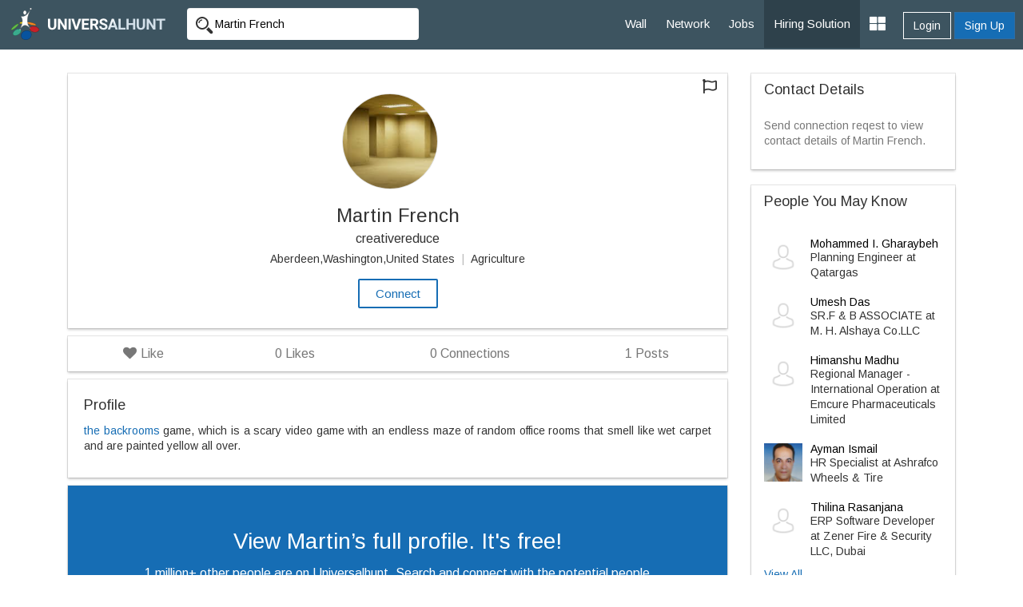

--- FILE ---
content_type: text/html; charset=UTF-8
request_url: https://www.universalhunt.com/profiles/fletcher-jacqueline
body_size: 6748
content:
<!DOCTYPE html>
<html xmlns="http://www.w3.org/1999/xhtml">
<head>
<base href="https://www.universalhunt.com/" />
<meta http-equiv="Content-Type" content="text/html; charset=utf-8" />
<title>Martin French - Aberdeen,Washington,United States | Universalhunt.com</title>
<link rel="canonical" href="www.universalhunt.com/profiles/fletcher-jacqueline"/>
<meta http-equiv="content-type" content="text/html; charset=UTF-8">
<meta name="description" content="See Martin French's Experience, Projects, Education, and a Lot More on Universalhunt.com. Connect with Martin French. Join Now. It's Free!"/>
<meta name="keywords" content="Horror Game,Escape,Room"/>
<meta name="og:title" content="Martin French | Universal Hunt"/>
<meta name="og:description" content="See Martin French's Experience, Projects, Education, and a Lot More on Universalhunt.com. Connect with Martin French. Join Now. It's Free!"/>
<meta property="og:image" content="https://www.universalhunt.com/unihunt_databank/avtars/A/avtar_8785771666065231.jpg"/>
<meta name="viewport" content="width=device-width, initial-scale=1.0">
<link href="https://www.universalhunt.com/images/apple-touch-icon-48-precomposed.png" rel="apple-touch-icon-precomposed">
<link href="https://www.universalhunt.com/images/apple-touch-icon-32-precomposed.png" rel="apple-touch-icon-precomposed">
<link rel="icon" href="https://www.universalhunt.com/images/favicon.ico" type="image/x-icon" />
<link rel="stylesheet" href="https://www.universalhunt.com/css/bootstrap.min.css">
<link rel="stylesheet" href="https://www.universalhunt.com/css/frame.css">
<link rel="stylesheet" href="https://www.universalhunt.com/css/toastr.min.css">
<link rel="stylesheet" href="https://stackpath.bootstrapcdn.com/font-awesome/4.7.0/css/font-awesome.min.css">
<script type="text/javascript" src="https://www.universalhunt.com/js/jquery-1.11.1.min.js"></script>
<script type="text/javascript" src="https://www.universalhunt.com/js/jquery-migrate-1.2.1.min.js" defer></script>
<script src="https://www.universalhunt.com/js/bootstrap.min.js"></script>
<script src="https://www.universalhunt.com/js/unihunt.js" defer></script>
<script src="https://www.universalhunt.com/js/toastr.min.js" defer></script>
<script src="https://www.universalhunt.com/js/scrollreveal.min.js"></script>
<link href="https://fonts.googleapis.com/css?family=Roboto:300,400,500" rel="stylesheet"> 
<link href="https://fonts.googleapis.com/css?family=Arimo" rel="stylesheet"> 



<script src="js/jquery.lazyload.js"></script>
<style>
	.section-about {
		position:relative;
	}
	
	.fa-circle-thin { 
		top: 25px; font-size: 18px; left: -8px; background: rgb(238, 238, 238) none repeat scroll 0% 0%;color:#DDDDDD;
	}
	li.associate .dropdown-menu {
		right:25px!important;	
	}
	.snap-card {
		bottom: 36px;
		left: 0;
		right: 0;
	}
	#st-2{bottom: -25px!important;top: auto!important;}
	.ellipsis-ht{float:left;height:65px;overflow:hidden!important;text-overflow:ellipsis!important;white-space:pre-wrap;width:100%!important}
	.schedule{display:none;}
	.date-picker-wrapper.single-date{width:268px!important;}
	.month-wrapper{text-align:center!important}
	.month-wrapper table{width:100%!important}
	
</style>
<link href="https://use.fontawesome.com/releases/v5.0.6/css/all.css" rel="stylesheet">
</head>
<body>

<nav class="top-navbars navbar-inverse ">
  <div class="container-fluids">
    <div class="navbar-header">
      <button type="button" class="navbar-toggle collapsed margin-top-15" data-toggle="collapse" data-target=".navbar-collapse"> <span class="sr-only">Toggle navigation</span> <span class="icon-bar bg-white"></span> <span class="icon-bar bg-white"></span> <span class="icon-bar bg-white"></span> </button>
      <a class="navbar-brand" href="index"><img src="https://www.universalhunt.com/images/logo.png" alt="Universalhunt.com"/></a> </div>
    <div class="col-xs-3 hidden-xs hidden-sm">
            <form name="frmSearch" id="frmTopSearch" data-search-type="TopSearch" action="/view-profile.php">
        <div class="input-groups">
          <input type="hidden" name="RewriteType" value="Global" id="RewriteType">
          <input type="text" class="form-control height-35 border-radius-4-new border-none search-keyword font-size-12" value="Martin French" name="Keyword" placeholder="Search Jobs and Employers" autocomplete="off">
        </div>
      </form>
          </div>
   
    <div class="navbar-collapse collapse">
      <ul class="nav navbar-nav navbar-right" style="z-index: 999;">
        <li><a href="home">Wall</a></li>
		<li><a href="professionals">Network</a></li>
        <li><a href="jobs">Jobs</a></li>
       
        <li><a href="online-recruitment-solution" style="background:#2e414b">Hiring Solution</a></li>
	<!--<li><a href="articles">Articles</a></li>
	<li><a href="events.php">Events</a></li>//-->
                <div class="btn-groups btn-access-group text-center margin-bottom-20 hidden-lg hidden-md"> <a href="javascript:;" data-toggle="modal" data-target="#myLogin" id="Login" class="btn btn-outline text-white">Login</a> <a href="registration" class="btn btn-primary">Sign Up</a> </div>
                		
                <div class="pull-right btn-groups btn-access-group hidden-xs hidden-sm margin-horizontal-10"> <a href="javascript:;" data-toggle="modal" data-target="#myLogin" id="Login" class="btn btn-outline text-white font-weight-600">Login</a> <a href="registration" class="btn btn-primary font-weight-600">Sign Up</a> </div>
                <li><a href="javascript:;" class="dropdown-toggle" data-toggle="dropdown"><i class="fa fa-th-large font-size-20"></i></a>
          <ul class="dropdown-menu">
                        <li><a href="create-company">Post Jobs & Find Talent</a></li>
            			            <li><a href="personal-website">Create Personal Website</a></li>
                      </ul>
        </li>
      </ul>
    </div>
    
  </div>
  </div>
</nav>
<div class="container padding-top-30">
	
    <div class="col-md-9" style="min-height:600px">
        <div class="dropdown pull-right">
          <i data-toggle="dropdown" class="btn dropdown-toggle fa fa-flag dropdown-toggle font-size-18" aria-hidden="true" aria-expanded="false"></i>
          <ul class="dropdown-menu" style="display: none;">
            <li><a href="report-profile?memberid=" data-target="#e29d2b0c5e2e011dad" data-toggle="modal" data-block-id="hcHNob">Report This Profile</a></li>
          </ul>
        </div>
    
    	    		    		<div class="jumbotron border-radius-0 bg-white box-shadow text-center padding-25 margin-bottom-10">
                
                <a class="border-radius-0 text-muted external ripple " data-target="#820ad7a916e1efd2665ee3a5b108f8a3" href="view-avtar.php?src=unihunt_databank/avtars/A/avtar_8785771666065231.jpg" data-toggle="modal" data-block-id="QWJvdXQ"><img src="https://www.universalhunt.com/unihunt_databank/avtars/A/avtar_8785771666065231.jpg" class="preview img-circle" id="myImg" width="120" height="120"></a>
                		<div aria-hidden="true" aria-labelledby="myModalLabel" role="dialog" tabindex="-1" id="820ad7a916e1efd2665ee3a5b108f8a3" class="modal profileModal"><div class="modal-dialog" style="width:199px"><div class="modal-content"><div class="modal-body"></div></div></div></div>
                <h1 class="font-size-24 margin-bottom-5 font-weight-600">Martin French</h1>      
                
                                <p class="font-size-16 margin-bottom-5">creativereduce</p>
                <p class="font-size-12">
					Aberdeen,Washington,United States <font class='text-lgray padding-horizontal-5'>|</font> Agriculture                </p>
                            			<a class="btn btn-outline ripple border-width-2" data-path="internal" id="LoginToApply" data-target="#myLogin" data-toggle="modal" href="javascript:;">Connect</a>
            		
              </div>
              <div class="panel margin-bottom-10 box-shadow">
              	<div class="panel-body padding-0">
              		<ul class="nav nav-pills nav-justified font-size-16">
                      <li>
                      	<a href="javascript:;" class="likes border-radius-0 text-muted" data-path="internal" id="LoginToApply" data-target="#myLogin" data-toggle="modal"><i class="fa fa-heart off"></i> Like </a>                      </li>
                      <li class="text-center text-muted">
                      	                        <a href="javascript:;" class="text-muted border-radius-0" style="cursor:default"><font class="likecount font-weight-600">0</font> Likes</a>
                      	                      </li>
                                            <li class="text-center text-muted"><a href="javascript:;" class="text-muted border-radius-0" style="cursor:default"><font class="font-weight-600">0</font> Connections</a></li>
                                            <li class="text-center text-muted">
                                            	 <a href="home?AID=878577" class="text-muted border-radius-0"><font class="font-weight-600">1</font> Posts</a>
                      </li>
                      
                      
                      
                    </ul>  
                </div>
              </div>
              
    		        	<div class="section-about bg-white  margin-bottom-10 padding-bottom-10 margin-bottom-10 box-shadow border-radius-4 padding-bottom-10 margin-bottom-10 box-shadow border-radius-4" id="pr_About">
                <div class="col-md-12 padding-20 text-justify pr-item-detail">
                	<div class="font-size-18 font-weight-400 margin-bottom-10">Profile</div>
					<a href="https://thebackrooms2.com/">the backrooms</a> game, which is a scary video game with an endless maze of random office rooms that smell like wet carpet and are painted yellow all over.                </div>
                <div class="clearfix"></div>
            </div>
                        <div class="section-about text-center margin-bottom-60 bg-white box-shadow padding-vertical-50" style="background:#166db4">
            <div class="col-md-10 col-md-offset-1">
            	<p class="font-size-28 text-white">View Martin’s full profile. It's free!</p>
                <p class="font-size-16 text-white font-weight-300">1 million+ other people are on Universalhunt. Search and connect with the potential people across countries. Invite them to your network, send messages and share opportunities.</p>
                <hr style="border-color:rgba(255,255,255,0.1)" />
                <a href="login?ref=profiles/fletcher-jacqueline" class="btn btn-outline text-white">View Martin’s full profile</a>
                </div>
                <div class="clearfix"></div>
            </div>
                </div>
    <div class="col-md-3">
		         <div class="panel box-shadow">
        	<div class="panel-heading">
            	<h4 class="panel-title font-weight-400 font-size-18">Contact Details</h4>
            </div>
            <div class="panel-body font-size-12">
            	<p class="font-size-14 text-muted">Send connection reqest to view contact details of Martin French.</p>
            </div>
        </div>
                <div class="panel box-shadow">
        	<div class="panel-heading">
            	<h4 class="panel-title font-weight-600 font-size-18"> People You May Know</h4>
            </div>
            <div class="panel-body font-size-12">
            	<div class="margin-bottom-10" style="padding-top:10px !important;">
									<div class="media"> <div class="media-left"> <a href="profiles/mohammed-i-gharaybeh"> <img class="media-object lazy" style="width: 48px; height: 48px;" src="https://www.universalhunt.com/images/user_icon.jpg" width="48" height="48" class="img-responsive img-circle img-rounded" alt="Mohammed I. Gharaybeh"></a> </div> <div class="media-body"> <h4 class="media-heading font-weight-600 font-size-14 margin-0"><a href="profiles/mohammed-i-gharaybeh" class="text-black">Mohammed I. Gharaybeh</a></h4><span style="font-weight:100 !important">Planning Engineer</strong> at Qatargas</span></div></div></div><div class="margin-bottom-10" style="padding-top:10px !important;">
									<div class="media"> <div class="media-left"> <a href="profiles/umesh-das"> <img class="media-object lazy" style="width: 48px; height: 48px;" src="https://www.universalhunt.com/images/user_icon.jpg" width="48" height="48" class="img-responsive img-circle img-rounded" alt="Umesh Das"></a> </div> <div class="media-body"> <h4 class="media-heading font-weight-600 font-size-14 margin-0"><a href="profiles/umesh-das" class="text-black">Umesh Das</a></h4><span style="font-weight:100 !important">SR.F &amp; B ASSOCIATE</strong> at M. H. Alshaya Co.LLC</span></div></div></div><div class="margin-bottom-10" style="padding-top:10px !important;">
									<div class="media"> <div class="media-left"> <a href="profiles/himanshu-madhu"> <img class="media-object lazy" style="width: 48px; height: 48px;" src="https://www.universalhunt.com/images/user_icon.jpg" width="48" height="48" class="img-responsive img-circle img-rounded" alt="Himanshu Madhu"></a> </div> <div class="media-body"> <h4 class="media-heading font-weight-600 font-size-14 margin-0"><a href="profiles/himanshu-madhu" class="text-black">Himanshu Madhu</a></h4><span style="font-weight:100 !important">Regional Manager - International Operation</strong> at Emcure Pharmaceuticals Limited</span></div></div></div><div class="margin-bottom-10" style="padding-top:10px !important;">
									<div class="media"> <div class="media-left"> <a href="profiles/ayman-ismail"> <img class="media-object lazy" style="width: 48px; height: 48px;" src="https://www.universalhunt.com/unihunt_databank/avtars/A/avtar_4917121457178099.jpg" width="48" height="48" class="img-responsive img-circle img-rounded" alt="Ayman Ismail"></a> </div> <div class="media-body"> <h4 class="media-heading font-weight-600 font-size-14 margin-0"><a href="profiles/ayman-ismail" class="text-black">Ayman Ismail</a></h4><span style="font-weight:100 !important">HR Specialist</strong> at Ashrafco Wheels & Tire</span></div></div></div><div class="margin-bottom-10" style="padding-top:10px !important;">
									<div class="media"> <div class="media-left"> <a href="profiles/thilina-rasanjana"> <img class="media-object lazy" style="width: 48px; height: 48px;" src="https://www.universalhunt.com/images/user_icon.jpg" width="48" height="48" class="img-responsive img-circle img-rounded" alt="Thilina Rasanjana"></a> </div> <div class="media-body"> <h4 class="media-heading font-weight-600 font-size-14 margin-0"><a href="profiles/thilina-rasanjana" class="text-black">Thilina Rasanjana</a></h4><span style="font-weight:100 !important">ERP Software Developer</strong> at Zener Fire &amp; Security LLC, Dubai</span></div></div></div>                <a href="matching-professionals" class="font-size-12">View All</a>
            </div>
        </div>
                    <a href="premium-services"><img src="images/premium-promo.jpg" class="img-responsive img-thumbnail"></a>
            </div>
  	
	<div class="clearfix"></div>

</div>

 <div aria-hidden="true" aria-labelledby="myModalLabel" role="dialog" tabindex="-1" id="5e2e011dad5e77df2" class="modal profileModal" style="display: none;"><div class="modal-dialog"><div class="modal-content"></div></div></div>          
        <div aria-hidden="true" aria-labelledby="myModalLabel" role="dialog" tabindex="-1" id="c322d3de211dad5e77df2" class="modal profileModal" style="display: none;"><div class="modal-dialog"><div class="modal-content"><div class="modal-body"></div></div></div></div>
        <div aria-hidden="true" aria-labelledby="myModalLabel" role="dialog" tabindex="-1" id="e29d2b0c5e2e011dad" class="modal" style="display: none;"><div class="modal-dialog"><div class="modal-content"></div></div></div>
        
<div class="clearfix"></div>
<div class="footer-bottom" style="display:none">
    <div class="container-fluid">
      <div class="row">
        <div class="col-md-6 widget font-size-12 padding-top-5">
			<a href="https://www.universalhunt.com/professionals-by-name" class="text-muted">Member Directory</a>
			<a href="https://www.universalhunt.com/about-universalhunt" class="margin-left-10 text-muted">About Us</a>
			<a href="https://www.universalhunt.com/blog/" class="text-muted margin-left-10">Blog</a>
			<a href="https://www.universalhunt.com/terms" class="text-muted margin-left-10">Terms</a>
			<a href="https://www.universalhunt.com/privacy" class="text-muted margin-left-10">Privacy</a>
			<a href="https://www.universalhunt.com/cookies" class="text-muted margin-left-10">Cookies</a>
			<a href="https://www.universalhunt.com/feedback" class="text-muted margin-left-10">Feedback</a>
			<!--<a href="https://in.jooble.org" class="text-muted margin-left-10" target="_blank">Jooble</a>//-->
			
		</div>
		<div class="col-md-6 font-size-12 text-right">	
			<span class="margin-right-10">&copy; 2026 Universal Hunt all rights reserved.</span>
			<a href="https://www.facebook.com/universalhunt/" target="_blank">
				<img src="https://www.universalhunt.com/images/icons/ico_follow_fb.png" alt="Universal Hunt Facebook">
			</a>
			<a href="https://twitter.com/universalhunt?lang=en" target="_blank">
				<img src="https://www.universalhunt.com/images/icons/ico_follow_twitter.png" alt="Universal Hunt Twitter">
			</a>
		</div>
      </div>
    </div>
	<div class="clearfix"></div>
</div>
  
  <div class="modal" id="myLogin" tabindex="-1" role="dialog">
    <div class="modal-dialog" role="document">
      <div class="modal-content">
        <div class="modal-body sign-in padding-horizontal-0">
          <p class="text-center font-size-24 font-weight-300 margin-bottom-20">Login to your account</p>
			<div class="text-center">
            	<div class="col-lg-4 col-md-offset-4">
					<a href="gpLogin?triggerLogin=true" style="display: inline-block;"><img src="https://www.universalhunt.com/images/ico_g.png" alt="Login With Google" class="img-responsive"></a>
					<!--<a href="inLogin?triggerLogin=true" style="display: inline-block;"><img src="https://www.universalhunt.com/images/ico_in.png" alt="Login With LinkedIn" class="img-responsive"></a>
					<a href="fbLogin?triggerLogin=true" style="display: inline-block;"><img src="https://www.universalhunt.com/images/ico_fb.png" alt="Login With Facebook" class="img-responsive"></a>//-->
				</div>
                <div class="clearfix"></div>
                <h2 class="margin-vertical-20 font-size-18"> - OR - </h2>
            </div>
          <div class="col-md-8 col-md-offset-2 padding-bottom-30">
            <div class="alert alert-info hidden"></div>
            <form method="post" class="login-form clsFrm">
              
              <fieldset>
                <div class="form-bottoms">
                  <div class="form-group">
                    <label class="sr-only">Email</label>
                    <input type="text" name="Email" placeholder="Email" class="form-control" id="Email" required maxlength="100">
                  </div>
                  <div class="form-group margin-bottom-10">
                    <label class="sr-only">Password</label>
                    <input type="password" name="Password" placeholder="Password" class="form-control" required id="Password" maxlength="20">
                  </div>
				  <p class="frgt-password font-size-12 text-right margin-bottom-10"><a href="forgot-password">Forgot Password?</a></p>
                  <button type="submit" class="btn btn-primary width-full btnin ripple" id="btnSignIn">Login</button>
                  <input type="hidden" name="fType" value="bacb11221544d436c25f69bcac3a9f0d">
				  <div class="clearfix"></div>
				  <!--<p class="text-center font-size-14 font-weight-100 margin-vertical-20">Or Login With <a href="linkedin-process.php" class="margin-right-5"><img src="images/icons/cr_linkedin.png"></a><a href="" class="margin-right-5"><img src="images/icons/cr_google.png"></a></p>-->
                  				  <a href="registration" class="btn btn-outline width-full btn-sup margin-top-20 ripple">Don't have an account? Create Now</a>
				                </fieldset>
            </form>
          </div>
          <div class="clearfix"></div>
        </div>
      </div>
    </div>
  </div>
 <script type="text/javascript" src="https://www.universalhunt.com/js/jquery.dropdown.js" defer="defer"></script>
<script type='text/javascript' src='https://www.universalhunt.com/js/jquery.autocomplete.js' defer="defer"></script>
<script type="text/javascript" src="https://www.universalhunt.com/js/profile-activities.js" defer></script>
<script src="https://cdnjs.cloudflare.com/ajax/libs/bootstrap-3-typeahead/4.0.1/bootstrap3-typeahead.min.js" defer></script>
<script type="text/javascript" src="https://www.universalhunt.com/js/custom.js" defer></script>
<script type="text/javascript" src="https://www.universalhunt.com/js/footer.js" defer></script>
<script language="JavaScript">
	</script>
<script src='//cdnjs.cloudflare.com/ajax/libs/handlebars.js/3.0.0/handlebars.min.js'></script>
<script src='//cdnjs.cloudflare.com/ajax/libs/list.js/1.1.1/list.min.js'></script>
<script type="text/javascript">
	channel.bind('my-event', function(data) {
		if($("#message-response-template").length > 0) {
		var templateResponse = Handlebars.compile( $("#message-response-template").html());
		var contextResponse = { 
		  response: data.message,
		  time: ''
		};
		
		var isVisible = $('.ch-'+data.fromid+' .'+data.sendto).length;
			if(isVisible > 0) {
				$('.ch-'+data.fromid+' .'+data.sendto).append(templateResponse(contextResponse));
				$('.chat-history').animate({scrollTop: $('.chat-history').prop("scrollHeight")}, 500);
			}
			else {
				if($('.chat-with-'+data.fromid).length > 0) {
					$('.chat-with-'+data.fromid + ' .fa-circle').show();	
					$('.chat-with-'+data.fromid).prependTo("ul.list");
				}
			}
		}else {
			toastr.success('<a href="messages.php?UID='+data.encodeid+'" style="color:#FFFFFF;text-decoration:none">Message From '+data.from+'</a>', '');
		}
	});
</script>
<script>
  (function(i,s,o,g,r,a,m){i['GoogleAnalyticsObject']=r;i[r]=i[r]||function(){
  (i[r].q=i[r].q||[]).push(arguments)},i[r].l=1*new Date();a=s.createElement(o),
  m=s.getElementsByTagName(o)[0];a.async=1;a.src=g;m.parentNode.insertBefore(a,m)
  })(window,document,'script','https://www.google-analytics.com/analytics.js','ga');

  ga('create', 'UA-47490169-1', 'auto');
  ga('send', 'pageview');

</script></body>
<script type="text/javascript" src="js/job-activities.js"></script>
<link rel="stylesheet" href="css/daterangepicker.css" />
<script src="js/moment.min.js"></script>
<script>
	
    jQuery.ProfileLike = function ProfileLike(ViewID) {
        var ViewID = ViewID;
        $.ajax({
            type: 'POST',
            url: 'process/profile-process.php',
            data: "data_view_id=" + ViewID + "&activityType=profile_like",
            dataType: 'json',
            encode: true
        }).done(function(result) {
            if (result.status == 1) {
                if (result.likestatus == 'Like') {
                    $('a.likes').html('<i class="fa fa-heart off"></i> ' + result.likestatus);
                } else {
                    $('a.likes').html('<i class="fa fa-heart on text-danger"></i> ' + result.likestatus);
                }
                $('.likecount').html(result.likecount);
            }
        });
    }
	$(document).ready(function() {	
		window.sr = ScrollReveal();
		sr.reveal('.section-about');
				$("a[data-scroll]").click(function(){var t=$(this).attr("data-scroll");$("html, body").animate({scrollTop:$("#"+t).offset().top},1e3)});
		$( ".widget h2" ).click(
			function() {
				$(this).parent().toggleClass('active');
			}
		);		
		$("img.lazy").lazyload();
		$('.search-panel .dropdown-menu').find('a').click(function(e) {
			e.preventDefault();
			var param = $(this).attr("href").replace("#","");
			var concept = $(this).text();
			$('.search-panel span#search_concept').text(concept);
			$('.input-group #search_param').val(param);
		});
		$('#view_mobile a').click(function(){
			$.ajax({
				type        : 'POST',
				url         : '/view-profile.php',
				data        : "MemberId=878577&activityType=ViewContact",
				dataType    : 'html'
			}).done(function(result) {
				$('#view_mobile').html('').html(result);
			});
		});
		$('#btnScheduleInterview').click(function(){
			var InterviewDateTime = ($('#InterviewTime').val()).split(' ');
			var InterviewDate = InterviewDateTime[0];
			var InterviewTime = InterviewDateTime[1];
			var NotifyCandidate = $('input[name="NotifyCandidate"]:checked').length;
			
			$.ajax({
				type        : 'POST',
				url         : 'process/recruitment-job-process.php',
				data        : "MemberId=878577&InterviewDate="+InterviewDate+"&NotifyCandidate="+NotifyCandidate+"&InterviewTime="+InterviewTime+"&JobId=&activityType=ScheduleInterview",
				dataType    : 'json',
				encode      : true
			}).done(function(result) {
				if(result.status == 1) {
					toastr.success(result.msg,"Success:");					
				}else {
					toastr.error(result.msg,"Error:");				
				}
			});
		});
	});
</script>
</html>